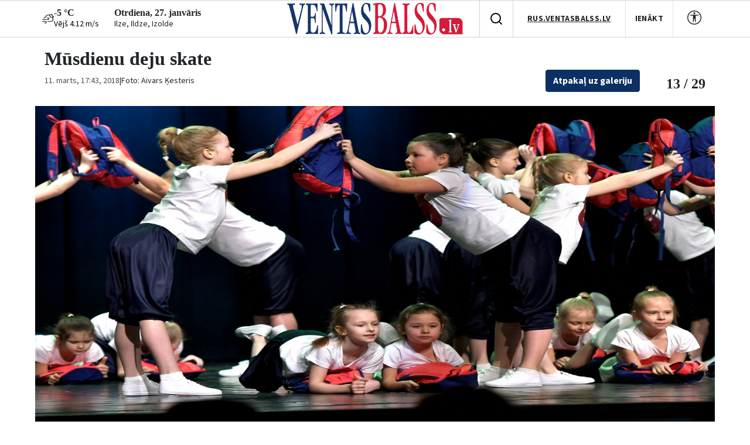

--- FILE ---
content_type: text/html; charset=UTF-8
request_url: https://www.ventasbalss.lv/foto/1220-musdienu-deju-skate/38587
body_size: 13645
content:

<!DOCTYPE html>
<html>
<head>
    <title>Mūsdienu deju skate | Foto 13 / 29</title>
    <meta name="facebook-domain-verification" content="qe74h2yx7xe6j7s823v1146fs0zt6e" />
    <link href="/favicon.ico?1765304884" type="image/x-icon" rel="icon"><link href="/favicon.ico?1765304884" type="image/x-icon" rel="shortcut icon">    <meta name="viewport" content="width=device-width, initial-scale=1, maximum-scale=1, user-scalable=no">
    <meta charset="utf-8">    
	<link rel="stylesheet" href="/fonts/font-awesome/css/font-awesome.min.css?1477392983">
	<link rel="stylesheet" href="/fonts/weather-icons/css/weather-icons.min.css?1765304884">
	<link rel="stylesheet" href="/js/jqueryui/themes/ui-lightness/jquery-ui.min.css?1474004875">
	<link rel="stylesheet" href="/js/fancybox/jquery.fancybox.css?1398892222">
	<link rel="stylesheet" href="/js/lightslider/css/lightslider.min.css?1765304884">
	<link rel="stylesheet" href="/css/bootstrap/bootstrap.min.css?1765304884">
	<link rel="stylesheet" href="/css/styles/main.css?1767956442">
	<link rel="stylesheet" href="/css/styles/main_page.css?1766000428">
	<link rel="stylesheet" href="/css/styles/news_page.css?1765304884">
	<link rel="stylesheet" href="/css/styles/article_page.css?1767108774">
	<link rel="stylesheet" href="/css/styles/blog_page.css?1765304884">
	<link rel="stylesheet" href="/css/styles/photo_page.css?1766000428">
	<link rel="stylesheet" href="/css/styles/forums_page.css?1765304884">
	<link rel="stylesheet" href="/css/styles/events_page.css?1766000428">
	<link rel="stylesheet" href="/css/styles/adv_page.css?1765304884">
	<link rel="stylesheet" href="/css/styles/contacts_page.css?1765304884">
	<link rel="stylesheet" href="/css/styles/weather_page.css?1765304884">
	<link rel="stylesheet" href="/css/styles/profile_page.css?1765304884">
	<link rel="stylesheet" href="/css/styles/video_page.css?1765304884">
	<link rel="stylesheet" href="/css/styles/advertisiments_page.css?1767956442">
	<link rel="stylesheet" href="/css/styles/e-magazine_page.css?1765309468">
	<link rel="stylesheet" href="/css/styles/pool_page.css?1766000428">
	<link rel="stylesheet" href="/css/styles/nameDays_page.css?1765304884">
	<link rel="stylesheet" href="/css/styles/paper_magazine_page.css?1765309468">
        
	<script src="/js/jquery/jquery.min.js?1695347026"></script>
	<script src="/js/jqueryui/jquery-ui.min.js?1474004875"></script>
	<script src="/js/jstorage/jstorage.min.js?1445282689"></script>
	<script src="/js/chartjs/dist/Chart.min.js?1603110131"></script>
	<script src="/js/bootstrap/bootstrap.bundle.min.js?1765304884"></script>
	<script src="/js/fancybox/jquery.fancybox.pack.js?1398892222"></script>
	<script src="/js/lightslider/js/lightslider.min.js?1765304884"></script>
	<script src="https://www.google.com/recaptcha/api.js?hl=lv"></script>
	<script src="/js/scripts.js?1767108774"></script>
        <link
    href="https://fonts.googleapis.com/css2?family=Source+Sans+3:wght@400;500;700&display=swap"
    rel="stylesheet"
    />
    	<meta name="twitter:title" content="Mūsdienu deju skate | Foto 13 / 29">
	<meta property="og:title" content="Mūsdienu deju skate | Foto 13 / 29">
	<meta property="og:description" content="Foto: Aivars Ķesteris">
	<meta name="twitter:description" content="Foto: Aivars Ķesteris">
	<meta property="og:image" content="https://www.ventasbalss.lv/upload/photo_galleries/1220/40e2c3ebd714e40d7b068ff47c3206de.jpg">
	<meta name="twitter:image" content="https://www.ventasbalss.lv/upload/photo_galleries/1220/40e2c3ebd714e40d7b068ff47c3206de.jpg">
    <script async src="https://www.googletagmanager.com/gtag/js?id=G-YDL08TVTL4"></script>
    <script>
        window.dataLayer = window.dataLayer || [];
        function gtag(){dataLayer.push(arguments);}
        gtag('js', new Date());
        gtag('config', 'G-YDL08TVTL4');
    </script>
</head>
<body>
<div>
    <header id="global-header"  class="bg-white position-relative">
        <div class="ad-banner-top mx-auto mb-1 d-md-block d-none"><ins data-revive-zoneid="47" data-revive-id="d82d54c04461d6af9fd483fc2a93956b"></ins>
                <script async src="//revive.ventasbalss.lv/delivery/asyncjs.php"></script></div>
    </header>
    	<div class="header-mobile d-flex d-lg-none align-items-center justify-content-between border-top px-3 py-2" id="header-mobile">
        <a href="/laika-prognoze-ventspili"><div class="current-weather"><div class="weather-icon"><i class="wi wi-owm-night-802"></i></div><div class="weather-info"><h6>-5 &deg;C</h6><p class="wind">Vējš 4.12 m/s</p></div></div></a>        <div id="today" class="d-flex flex-column">
          <h6 class="mb-0">Otrdiena, 27. janvāris</h6>
          <span class="nameday" title="Ilze, Ildze, Izolde"><a href="/varda-dienas">Ilze, Ildze, Izolde</a></span>
        </div>
      </div>
    <div class="header-actions d-flex d-md-block" id="header-actions">
      <div class="logo-container position-absolute"><a href="/"><img src="/img/logo.png?1765304884" class="logo" alt="Logo"></a></div>
      <div class="hamburger-mobile d-lg-none">
          <button id="hamburger-btn" class="d-lg-none d-flex align-items-center hamburger-mobile">
            <img id="hamburger-icon" src="/images/hamburger-btn.png" alt="Hamburger">
          </button>
      </div>
      <div class="d-none d-lg-flex justify-content-between align-items-center layout-wrapper">
        <div class="header-left-flex d-flex align-items-center">
        <a href="/laika-prognoze-ventspili"><div class="current-weather"><div class="weather-icon"><i class="wi wi-owm-night-802"></i></div><div class="weather-info"><h6>-5 &deg;C</h6><p class="wind">Vējš 4.12 m/s</p></div></div></a>          <div id="today" class="d-flex flex-column">
              <h6 class="mb-0">Otrdiena, 27. janvāris</h6>
              <span class="nameday" title="Ilze, Ildze, Izolde"><a href="/varda-dienas">Ilze, Ildze, Izolde</a></span>
          </div>
        </div>
        <div class="user-actions d-flex align-items-center position-relative">
          <div class="search-button d-flex align-items-center justify-content-center p-3" id="searchToggle" style="cursor:pointer;">
            <svg
              width="24"
              height="24"
              viewBox="0 0 24 24"
              fill="none"
              xmlns="http://www.w3.org/2000/svg"
            >
              <path
                d="M11 19C15.4183 19 19 15.4183 19 11C19 6.58172 15.4183 3 11 3C6.58172 3 3 6.58172 3 11C3 15.4183 6.58172 19 11 19Z"
                stroke="black"
                stroke-width="2"
                stroke-linecap="round"
                stroke-linejoin="round"
              />
              <path
                d="M21 21L16.65 16.65"
                stroke="black"
                stroke-width="2"
                stroke-linecap="round"
                stroke-linejoin="round"
              />
            </svg>
          </div>
          <div class="search-dropdown position-absolute bg-white shadow rounded-3 p-3 d-none" style="z-index: 9999;">
            <form action="/meklet" method="get" class="d-flex align-items-center gap-2">
              <input type="text" name="keywords" placeholder="Meklēt ziņās.." class="form-control">              <button class="btn btn-dark text-white fw-bold" type="submit">Meklēt</button>            </form>
          </div>

          <div class="language-selector d-flex align-items-center justify-content-center py-2 px-4">
            <a href="http://rus.ventasbalss.lv" target="_blank" rel="noopener noreferrer">RUS.VENTASBALSS.LV</a>          </div>
          <div class="sign-in">
            <button class="py-2 px-3">
              <a href="/autorizacija">IENĀKT</a>            </button>
          </div>
          <div class="contrast-mode d-flex py-3 px-4">
            <a href="javascript:;" onclick="toggleHighContrastMode(!document.body.classList.contains('high-contrast-mode'))">
              <svg width="24" height="24" viewBox="0 0 24 24" fill="none" xmlns="http://www.w3.org/2000/svg">
                <path d="M12 6.21429C12.8876 6.21429 13.6071 5.49474 13.6071 4.60714C13.6071 3.71954 12.8876 3 12 3C11.1124 3 10.3929 3.71954 10.3929 4.60714C10.3929 5.49474 11.1124 6.21429 12 6.21429Z" fill="#212529"/>
                <path d="M4.99848 8.41945L9.85714 8.89286V12.6429L9.37321 19.5215C9.34533 19.856 9.60929 20.1429 9.94493 20.1429C10.2082 20.1429 10.4376 19.9637 10.5015 19.7083L11.7401 13.6823C11.8078 13.4118 12.1922 13.4118 12.2599 13.6823L13.4985 19.7083C13.5624 19.9637 13.7918 20.1429 14.0551 20.1429C14.3907 20.1429 14.6547 19.856 14.6268 19.5215L14.1429 12.6429V8.89286L19.0015 8.41945C19.2863 8.38386 19.5 8.14178 19.5 7.85478C19.5 7.54049 19.2452 7.28571 18.9309 7.28571H5.06907C4.75478 7.28571 4.5 7.54049 4.5 7.85478C4.5 8.14178 4.71371 8.38386 4.99848 8.41945Z" fill="#212529"/>
                <path d="M12 0C5.37258 0 0 5.37258 0 12C0 18.6274 5.37258 24 12 24C18.6274 24 24 18.6274 24 12C24 5.37258 18.6274 0 12 0ZM1.5 12C1.5 6.20101 6.20101 1.5 12 1.5C17.799 1.5 22.5 6.20101 22.5 12C22.5 17.799 17.799 22.5 12 22.5C6.20101 22.5 1.5 17.799 1.5 12Z" fill="#212529"/>
              </svg>
            </a>
          </div>
        </div>
      </div>
    </div>
    
	<nav class="main-nav d-none d-lg-block">
		<div class="layout-wrapper d-none d-lg-flex justify-content-between align-items-center">
	 	<ul class="nav-list d-flex gap-3 h-100">
			<li class=" h-100"><a href="/zinas">ZIŅAS</a></li>
			<li class=" h-100"><a href="/forums">FORUMS</a></li>
			<li class=" h-100"><a href="/blogi">BLOGI</a></li>
			<li class=" h-100"><a href="/sludinajumi">SLUDINĀJUMI</a></li>
			<li class=" h-100"><a href="/pasakumi">AFIŠA</a></li>
			<li class=" h-100"><a href="/foto">FOTO</a></li>
			<li class=" h-100"><a href="/video">VIDEO</a></li>
		</ul>
		<div class="separator"></div>
		<ul class="secondary-nav d-flex justify-content-between align-items-center h-100">
			<li class=" h-100">
				<a href="/e-avize">E-AVĪZE</a>
			</li>
			<li class=" h-100">
				<a href="/kontakti">KONTAKTI</a>
			</li>
			<li class=" h-100">
				<a href="/reklama">REKLĀMA</a>
			</li>
			<li class=" h-100">
				<a href="/avize/abonesana">ABONĒ!</a>
			</li>
		</ul>

		</div>
 	</nav>

<div class="category-nav d-none d-lg-flex justify-content-center align-items-center">
	<ul class="d-flex justify-content-center align-items-center"><li><a href="/foto/notikumi">Notikumi</a></li><li><a href="/foto/sabiedriba">Sabiedrība</a></li><li><a href="/foto/kultura">Kultūra</a></li><li><a href="/foto/sports">Sports</a></li><li><a href="/foto/novada">Novadā</a></li><li><a href="/foto/daba">Daba</a></li><li><a href="/foto/baznica">Baznīca</a></li><li><a href="/foto/iesutitas-bildes">Iesūtītās bildes</a></li></ul>
</div>
<div id="mobile-menu-overlay">
	<div class="mobile-nav-search w-100 d-flex flex-column align-items-start gap-2" id="search-bar">
		<form action="/meklet" class="d-flex align-items-center justify-content-between gap-2 w-100" method="get">
			<input type="text" name="keywords" placeholder="Meklēt ziņās.." class="form-control">			<button type="submit" class="btn btn-dark text-white"><img src="/images/mobile-search.svg" alt="Search"></button>		</form>
	</div>
    <div class="mobile-main-nav d-flex flex-column align-items-start gap-2">
				<div class=" mobile-nav-item d-flex align-items-center gap-1 justify-content-between">
			<a href="/zinas">ZIŅAS</a>			<a href="/zinas">
				<img src="/images/mobile-header-arrow.svg" alt="Arrow" class="pt-1">
			</a>
		</div>
				<div class=" mobile-nav-item d-flex align-items-center gap-1 justify-content-between">
			<a href="/forums">FORUMS</a>			<a href="/forums">
				<img src="/images/mobile-header-arrow.svg" alt="Arrow" class="pt-1">
			</a>
		</div>
				<div class=" mobile-nav-item d-flex align-items-center gap-1 justify-content-between">
			<a href="/blogi">BLOGI</a>			<a href="/blogi">
				<img src="/images/mobile-header-arrow.svg" alt="Arrow" class="pt-1">
			</a>
		</div>
				<div class=" mobile-nav-item d-flex align-items-center gap-1 justify-content-between">
			<a href="/sludinajumi">SLUDINĀJUMI</a>			<a href="/sludinajumi">
				<img src="/images/mobile-header-arrow.svg" alt="Arrow" class="pt-1">
			</a>
		</div>
				<div class=" mobile-nav-item d-flex align-items-center gap-1 justify-content-between">
			<a href="/pasakumi">AFIŠA</a>			<a href="/pasakumi">
				<img src="/images/mobile-header-arrow.svg" alt="Arrow" class="pt-1">
			</a>
		</div>
				<div class=" mobile-nav-item d-flex align-items-center gap-1 justify-content-between">
			<a href="/foto">FOTO</a>			<a href="/foto">
				<img src="/images/mobile-header-arrow.svg" alt="Arrow" class="pt-1">
			</a>
		</div>
				<div class=" mobile-nav-item d-flex align-items-center gap-1 justify-content-between">
			<a href="/video">VIDEO</a>			<a href="/video">
				<img src="/images/mobile-header-arrow.svg" alt="Arrow" class="pt-1">
			</a>
		</div>
			</div>
	<div class="mobile-nav-2 w-100 d-flex flex-column align-items-start gap-2 mb-3">
		<div class="mobile-nav-item d-flex align-items-center gap-1 justify-content-between">
			<a href="/autorizacija">IENĀKT</a>			<a href="/autorizacija">
				<img src="/images/mobile-header-arrow.svg" alt="Arrow" class="pt-1">
			</a>
		</div>
		<div class=" mobile-nav-item d-flex align-items-center gap-1 justify-content-between">
			<a href="/e-avize">E-AVĪZE</a>
			<a href="/e-avize">
				<img src="/images/mobile-header-arrow.svg" alt="Arrow" class="pt-1">
			</a>
		</div>
		<div class=" mobile-nav-item d-flex align-items-center gap-1 justify-content-between">
			<a href="/kontakti">KONTAKTI</a>
			<a href="/kontakti">
				<img src="/images/mobile-header-arrow.svg" alt="Arrow" class="pt-1">
			</a>
		</div>
		<div class=" mobile-nav-item d-flex align-items-center gap-1 justify-content-between">
			<a href="/reklama">REKLĀMA</a>
			<a href="/reklama">
				<img src="/images/mobile-header-arrow.svg" alt="Arrow" class="pt-1">
			</a>
		</div>
		<div class=" mobile-nav-item d-flex align-items-center gap-1 justify-content-between">
			<a href="/avize/abonesana">ABONĒ!</a>
			<a href="/avize/abonesana">
				<img src="/images/mobile-header-arrow.svg" alt="Arrow" class="pt-1">
			</a>
		</div>
		<div class="mobile-nav-item d-flex align-items-center gap-1 justify-content-between">
			<a href="http://rus.ventasbalss.lv" target="_blank" rel="noopener noreferrer">RUS.VENTASBALSS.LV</a>			<img src="/images/mobile-header-arrow.svg" alt="Arrow" class="pt-1">
		</div>
	</div>
	<div class="mobile-social-icons-nav d-flex justify-content-between align-items-center w-100">
		<a href="https://www.facebook.com/ventasbalss.lv" class="social-icon">
			<svg xmlns="http://www.w3.org/2000/svg" width="16" height="16" viewBox="0 0 16 16" fill="none">
				<path d="M16 8.0486C16 3.60314 12.418 -0.000610352 7.99949 -0.000610352C3.58095 -0.000610352 -0.000976562 3.60314 -0.000976562 8.0486C-0.000976562 12.0662 2.92468 15.3962 6.74942 16V10.3753H4.71805V8.0486H6.74942V6.27526C6.74942 4.25792 7.94383 3.14361 9.77132 3.14361C10.6466 3.14361 11.5622 3.30082 11.5622 3.30082V5.28168H10.5534C9.55951 5.28168 9.24957 5.90215 9.24957 6.53869V8.0486H11.4684L11.1137 10.3753H9.24957V16C13.0743 15.3962 16 12.0662 16 8.0486Z" fill="#212529"/>
			</svg>
		</a>
		<a href="https://x.com/ventasbalss" class="social-icon">
			<svg xmlns="http://www.w3.org/2000/svg" width="16" height="16" viewBox="0 0 16 16" fill="none">
				<path d="M12.6009 0.75H15.0544L9.69434 6.89205L16 15.25H11.0627L7.19566 10.1809L2.77087 15.25H0.31595L6.04904 8.68038L0 0.75H5.06262L8.55811 5.38331L12.6009 0.75ZM11.7399 13.7777H13.0993L4.32392 2.14497H2.86506L11.7399 13.7777Z" fill="#212529"/>
			</svg>
		</a>
		<a href="https://www.youtube.com/vbportals" class="social-icon">
			<svg xmlns="http://www.w3.org/2000/svg" width="16" height="16" viewBox="0 0 16 16" fill="none">
				<path d="M8.05115 1.99869C8.05684 1.9987 8.06298 1.99871 8.06955 1.99873L8.14035 1.99895C8.96214 2.00197 13.1273 2.03216 14.2503 2.33407C14.9387 2.51871 15.4808 3.06287 15.6648 3.7536C15.7661 4.1331 15.8367 4.6375 15.8859 5.15625L15.8954 5.26016C15.9032 5.34686 15.9103 5.43375 15.9169 5.52032L15.9246 5.62402C15.9904 6.53813 15.998 7.39353 15.9989 7.58068L15.999 7.60593C15.999 7.608 15.999 7.61138 15.999 7.61138V7.62555C15.999 7.62555 15.999 7.62893 15.999 7.631L15.9989 7.65625C15.998 7.85047 15.9898 8.76436 15.9169 9.71667L15.9087 9.82067L15.9 9.92479C15.8505 10.4974 15.7762 11.0659 15.6648 11.4833C15.4808 12.1741 14.9387 12.7183 14.2503 12.9029C13.0898 13.215 8.68109 13.2368 8.06955 13.2383L8.02246 13.2384C8.0186 13.2384 8.0152 13.2384 8.01228 13.2384L7.99307 13.2384C7.99307 13.2384 7.98866 13.2384 7.98573 13.2384L7.92846 13.2383C7.61941 13.2376 6.34057 13.2316 5.0013 13.1856L4.83007 13.1795C4.8015 13.1785 4.77292 13.1774 4.74434 13.1763L4.57291 13.1695L4.40188 13.1623C3.29238 13.1136 2.23452 13.0337 1.74789 12.9029C1.05947 12.7183 0.517371 12.1741 0.333379 11.4833C0.221913 11.0659 0.147602 10.4974 0.0980616 9.92479L0.0893244 9.82067L0.0811165 9.71667C0.0109033 8.79899 0.000711116 7.91699 -0.000768403 7.68026L-0.000945201 7.64637C-0.000957608 7.64332 -0.000967947 7.64051 -0.000976562 7.63795V7.59898C-0.000967947 7.59642 -0.000957608 7.59361 -0.000945201 7.59056L-0.000768403 7.55668C0.000571538 7.34229 0.00905783 6.59866 0.0628044 5.77857L0.0697612 5.6757C0.0709608 5.6585 0.0721808 5.64127 0.0734215 5.62402L0.0811165 5.52032C0.0877404 5.43375 0.0948985 5.34686 0.102634 5.26016L0.112196 5.15625C0.16142 4.6375 0.232046 4.1331 0.333379 3.7536C0.517371 3.06287 1.05947 2.51871 1.74789 2.33407C2.23452 2.20324 3.29238 2.12344 4.40188 2.07476L4.57291 2.06751L4.74434 2.06074C4.77292 2.05965 4.8015 2.05858 4.83007 2.05753L5.0013 2.05144C6.25508 2.0084 7.45591 2.00043 7.85767 1.99895L7.92846 1.99873C7.93504 1.99871 7.94117 1.9987 7.94686 1.99869H8.05115ZM6.39905 5.20988V10.027L10.5558 7.6186L6.39905 5.20988Z" fill="#212529"/>
			</svg>
		</a>
		<a href="https://instagram.com/ventasbalss.lv" class="social-icon">
			<svg xmlns="http://www.w3.org/2000/svg" width="16" height="16" viewBox="0 0 16 16" fill="none">
				<path d="M8.00075 0C5.82806 0 5.55539 0.00950025 4.70205 0.048334C3.85037 0.0873344 3.26903 0.222169 2.76036 0.420004C2.23419 0.62434 1.78785 0.897676 1.34318 1.34251C0.898176 1.78719 0.62484 2.23352 0.419838 2.75953C0.221502 3.26837 0.0865008 3.84987 0.0481671 4.70122C0.01 5.55456 0 5.82739 0 8.00008C0 10.1728 0.00966692 10.4446 0.048334 11.298C0.0875011 12.1496 0.222336 12.731 0.420004 13.2396C0.624507 13.7658 0.897843 14.2121 1.34268 14.6568C1.78719 15.1018 2.23352 15.3758 2.75936 15.5802C3.26837 15.778 3.84987 15.9128 4.70138 15.9518C5.55472 15.9907 5.82723 16.0002 7.99975 16.0002C10.1726 16.0002 10.4444 15.9907 11.2978 15.9518C12.1495 15.9128 12.7315 15.778 13.2405 15.5802C13.7665 15.3758 14.2121 15.1018 14.6567 14.6568C15.1017 14.2121 15.375 13.7658 15.58 13.2398C15.7767 12.731 15.9117 12.1495 15.9517 11.2981C15.99 10.4448 16 10.1728 16 8.00008C16 5.82739 15.99 5.55472 15.9517 4.70138C15.9117 3.84971 15.7767 3.26837 15.58 2.7597C15.375 2.23352 15.1017 1.78719 14.6567 1.34251C14.2116 0.897509 13.7666 0.624173 13.24 0.420004C12.73 0.222169 12.1483 0.0873344 11.2966 0.048334C10.4433 0.00950025 10.1716 0 7.99825 0H8.00075ZM7.28308 1.44168C7.49608 1.44135 7.73375 1.44168 8.00075 1.44168C10.1368 1.44168 10.3899 1.44935 11.2335 1.48768C12.0135 1.52335 12.4368 1.65368 12.7188 1.76319C13.0921 1.90819 13.3583 2.08152 13.6381 2.36152C13.9181 2.64153 14.0915 2.9082 14.2368 3.28153C14.3463 3.5632 14.4768 3.98654 14.5123 4.76655C14.5507 5.60989 14.559 5.86323 14.559 7.99825C14.559 10.1333 14.5507 10.3866 14.5123 11.2299C14.4767 12.01 14.3463 12.4333 14.2368 12.715C14.0918 13.0883 13.9181 13.3541 13.6381 13.634C13.3581 13.914 13.0923 14.0873 12.7188 14.2323C12.4371 14.3423 12.0135 14.4723 11.2335 14.508C10.3901 14.5463 10.1368 14.5547 8.00075 14.5547C5.86456 14.5547 5.61139 14.5463 4.76805 14.508C3.98804 14.472 3.5647 14.3416 3.28253 14.2321C2.9092 14.0871 2.64253 13.9138 2.36252 13.6338C2.08252 13.3538 1.90919 13.0878 1.76385 12.7143C1.65435 12.4326 1.52385 12.0093 1.48835 11.2293C1.45002 10.3859 1.44235 10.1326 1.44235 7.99625C1.44235 5.85989 1.45002 5.60789 1.48835 4.76455C1.52402 3.98454 1.65435 3.5612 1.76385 3.2792C1.90885 2.90586 2.08252 2.63919 2.36252 2.35919C2.64253 2.07919 2.9092 1.90585 3.28253 1.76052C3.56454 1.65052 3.98804 1.52052 4.76805 1.48468C5.50606 1.45135 5.79206 1.44135 7.28308 1.43968V1.44168ZM12.2711 2.77003C11.7411 2.77003 11.3111 3.19953 11.3111 3.72971C11.3111 4.25971 11.7411 4.68972 12.2711 4.68972C12.8011 4.68972 13.2311 4.25971 13.2311 3.72971C13.2311 3.1997 12.8011 2.7697 12.2711 2.7697V2.77003ZM8.00075 3.89171C5.73189 3.89171 3.89237 5.73123 3.89237 8.00008C3.89237 10.2689 5.73189 12.1076 8.00075 12.1076C10.2696 12.1076 12.1085 10.2689 12.1085 8.00008C12.1085 5.73123 10.2694 3.89171 8.00058 3.89171H8.00075ZM8.00075 5.33339C9.47343 5.33339 10.6674 6.52723 10.6674 8.00008C10.6674 9.47276 9.47343 10.6668 8.00075 10.6668C6.5279 10.6668 5.33406 9.47276 5.33406 8.00008C5.33406 6.52723 6.5279 5.33339 8.00075 5.33339Z" fill="#212529"/>
			</svg>
		</a>
	</div>
</div>
              <div class="wrapp">
        <script type="text/javascript">
    window.addEventListener('popstate', function(e) {
        photoGallery.navigateImageTo(location.pathname, false);
    });

    $(function() {
        $('body').on('keydown', function(e) {
            if ((e.keyCode || e.which) == 37) {
                el = $('#photo-gallery-image .prev a');
                if (el.length) {
                    photoGallery.navigateImageTo(el.attr('href'));
                }
            };
            if ((e.keyCode || e.which) == 39) {
                el = $('#photo-gallery-image .next a');
                if (el.length) {
                    photoGallery.navigateImageTo(el.attr('href'));
                }
            };
        });
    });
</script>
<script>
    var style = document.createElement('style');
    style.innerHTML = `
        .main-nav,
        .category-nav,
        #global-header {
            display: none !important;
        }
    `;
    document.head.appendChild(style);
</script><section class="photo-gallery-images-view d-flex justify-content-between">
    <div class="meta-photo-collection d-flex flex-column align-items-start">
        <div class="section-title">
            <h2>Mūsdienu deju skate</h2>
        </div>
                <div class="d-flex justify-content-between w-100">
            <div class="photo-info-text d-flex align-items-center">
                <span class="date-nice">
                    11. marts, 17:43, 2018                </span>
                <span>|</span>
                <span class="photo-collection-author">
                    Foto: Aivars Ķesteris                </span>
            </div>
            <div class="d-none d-lg-block">
                <a href="/foto/1220-musdienu-deju-skate" class="btn btn-primary text-white fw-bold" style="margin-right: 112px;">
                    Atpakaļ uz galeriju                </a>
            </div>
        </div>
    </div>
    <h4 class="image-counter text-right">13 / 29</h4>
</section>
<div id="photo-gallery-image">
  <div id="photo-gallery-slider-wrapper" class="position-relative">
      <ul id="lightSlider">
                        <li data-image-id="38575"
                  data-href="/photo-gallery-images/view/1220/38575"
                  data-thumb="/upload/photo_galleries/1220/cf32457a1b9475e19ebe214c03eda240.jpg">
                  <div class="main-img position-relative">
                      <img
                          data-src="/upload/photo_galleries/1220/cf32457a1b9475e19ebe214c03eda240.jpg"
                          alt="Main"
                          class="lazy-img"
                      />
                  </div>
              </li>
                        <li data-image-id="38576"
                  data-href="/photo-gallery-images/view/1220/38576"
                  data-thumb="/upload/photo_galleries/1220/5a57898c450de57bfc8b6d5ccabc711d.jpg">
                  <div class="main-img position-relative">
                      <img
                          data-src="/upload/photo_galleries/1220/5a57898c450de57bfc8b6d5ccabc711d.jpg"
                          alt="Main"
                          class="lazy-img"
                      />
                  </div>
              </li>
                        <li data-image-id="38577"
                  data-href="/photo-gallery-images/view/1220/38577"
                  data-thumb="/upload/photo_galleries/1220/d2d9636a2912d30ec7bb23a894ed96fc.jpg">
                  <div class="main-img position-relative">
                      <img
                          data-src="/upload/photo_galleries/1220/d2d9636a2912d30ec7bb23a894ed96fc.jpg"
                          alt="Main"
                          class="lazy-img"
                      />
                  </div>
              </li>
                        <li data-image-id="38578"
                  data-href="/photo-gallery-images/view/1220/38578"
                  data-thumb="/upload/photo_galleries/1220/a06be31b716d701b33136e20308e4304.jpg">
                  <div class="main-img position-relative">
                      <img
                          data-src="/upload/photo_galleries/1220/a06be31b716d701b33136e20308e4304.jpg"
                          alt="Main"
                          class="lazy-img"
                      />
                  </div>
              </li>
                        <li data-image-id="38579"
                  data-href="/photo-gallery-images/view/1220/38579"
                  data-thumb="/upload/photo_galleries/1220/4e8aef11caeae889552ffe412d9c9f50.jpg">
                  <div class="main-img position-relative">
                      <img
                          data-src="/upload/photo_galleries/1220/4e8aef11caeae889552ffe412d9c9f50.jpg"
                          alt="Main"
                          class="lazy-img"
                      />
                  </div>
              </li>
                        <li data-image-id="38580"
                  data-href="/photo-gallery-images/view/1220/38580"
                  data-thumb="/upload/photo_galleries/1220/7c9e10dc19ce70e88197f491e6c67a57.jpg">
                  <div class="main-img position-relative">
                      <img
                          data-src="/upload/photo_galleries/1220/7c9e10dc19ce70e88197f491e6c67a57.jpg"
                          alt="Main"
                          class="lazy-img"
                      />
                  </div>
              </li>
                        <li data-image-id="38581"
                  data-href="/photo-gallery-images/view/1220/38581"
                  data-thumb="/upload/photo_galleries/1220/dd194357dc5c78e15aaac8a3cfa1632d.jpg">
                  <div class="main-img position-relative">
                      <img
                          data-src="/upload/photo_galleries/1220/dd194357dc5c78e15aaac8a3cfa1632d.jpg"
                          alt="Main"
                          class="lazy-img"
                      />
                  </div>
              </li>
                        <li data-image-id="38582"
                  data-href="/photo-gallery-images/view/1220/38582"
                  data-thumb="/upload/photo_galleries/1220/814a083120de1a50d97317e16d373849.jpg">
                  <div class="main-img position-relative">
                      <img
                          data-src="/upload/photo_galleries/1220/814a083120de1a50d97317e16d373849.jpg"
                          alt="Main"
                          class="lazy-img"
                      />
                  </div>
              </li>
                        <li data-image-id="38583"
                  data-href="/photo-gallery-images/view/1220/38583"
                  data-thumb="/upload/photo_galleries/1220/e4a20d26f6a005f65c6bd6e0be26fa8a.jpg">
                  <div class="main-img position-relative">
                      <img
                          data-src="/upload/photo_galleries/1220/e4a20d26f6a005f65c6bd6e0be26fa8a.jpg"
                          alt="Main"
                          class="lazy-img"
                      />
                  </div>
              </li>
                        <li data-image-id="38584"
                  data-href="/photo-gallery-images/view/1220/38584"
                  data-thumb="/upload/photo_galleries/1220/5d1b50389bb539d29047673a630cbcd1.jpg">
                  <div class="main-img position-relative">
                      <img
                          data-src="/upload/photo_galleries/1220/5d1b50389bb539d29047673a630cbcd1.jpg"
                          alt="Main"
                          class="lazy-img"
                      />
                  </div>
              </li>
                        <li data-image-id="38585"
                  data-href="/photo-gallery-images/view/1220/38585"
                  data-thumb="/upload/photo_galleries/1220/a8498a40faf628330ec51afac5c00725.jpg">
                  <div class="main-img position-relative">
                      <img
                          data-src="/upload/photo_galleries/1220/a8498a40faf628330ec51afac5c00725.jpg"
                          alt="Main"
                          class="lazy-img"
                      />
                  </div>
              </li>
                        <li data-image-id="38586"
                  data-href="/photo-gallery-images/view/1220/38586"
                  data-thumb="/upload/photo_galleries/1220/9545237a193ad88ad6336a6d57a637fd.jpg">
                  <div class="main-img position-relative">
                      <img
                          data-src="/upload/photo_galleries/1220/9545237a193ad88ad6336a6d57a637fd.jpg"
                          alt="Main"
                          class="lazy-img"
                      />
                  </div>
              </li>
                        <li data-image-id="38587"
                  data-href="/photo-gallery-images/view/1220/38587"
                  data-thumb="/upload/photo_galleries/1220/40e2c3ebd714e40d7b068ff47c3206de.jpg">
                  <div class="main-img position-relative">
                      <img
                          data-src="/upload/photo_galleries/1220/40e2c3ebd714e40d7b068ff47c3206de.jpg"
                          alt="Main"
                          class="lazy-img"
                      />
                  </div>
              </li>
                        <li data-image-id="38588"
                  data-href="/photo-gallery-images/view/1220/38588"
                  data-thumb="/upload/photo_galleries/1220/bf9cf494af31d46e2c8fdefd14d8f4c6.jpg">
                  <div class="main-img position-relative">
                      <img
                          data-src="/upload/photo_galleries/1220/bf9cf494af31d46e2c8fdefd14d8f4c6.jpg"
                          alt="Main"
                          class="lazy-img"
                      />
                  </div>
              </li>
                        <li data-image-id="38589"
                  data-href="/photo-gallery-images/view/1220/38589"
                  data-thumb="/upload/photo_galleries/1220/da718327d3d0731a6064c75db48c0e77.jpg">
                  <div class="main-img position-relative">
                      <img
                          data-src="/upload/photo_galleries/1220/da718327d3d0731a6064c75db48c0e77.jpg"
                          alt="Main"
                          class="lazy-img"
                      />
                  </div>
              </li>
                        <li data-image-id="38590"
                  data-href="/photo-gallery-images/view/1220/38590"
                  data-thumb="/upload/photo_galleries/1220/8e8032869afde5cb964aa3da109e7d2d.jpg">
                  <div class="main-img position-relative">
                      <img
                          data-src="/upload/photo_galleries/1220/8e8032869afde5cb964aa3da109e7d2d.jpg"
                          alt="Main"
                          class="lazy-img"
                      />
                  </div>
              </li>
                        <li data-image-id="38591"
                  data-href="/photo-gallery-images/view/1220/38591"
                  data-thumb="/upload/photo_galleries/1220/7bc8eb019bca56507d9708d6803e2313.jpg">
                  <div class="main-img position-relative">
                      <img
                          data-src="/upload/photo_galleries/1220/7bc8eb019bca56507d9708d6803e2313.jpg"
                          alt="Main"
                          class="lazy-img"
                      />
                  </div>
              </li>
                        <li data-image-id="38592"
                  data-href="/photo-gallery-images/view/1220/38592"
                  data-thumb="/upload/photo_galleries/1220/79fe67854e0525ab1d3eef03cc38b45a.jpg">
                  <div class="main-img position-relative">
                      <img
                          data-src="/upload/photo_galleries/1220/79fe67854e0525ab1d3eef03cc38b45a.jpg"
                          alt="Main"
                          class="lazy-img"
                      />
                  </div>
              </li>
                        <li data-image-id="38593"
                  data-href="/photo-gallery-images/view/1220/38593"
                  data-thumb="/upload/photo_galleries/1220/557d2775da1c67a549ce2acd6ca1261b.jpg">
                  <div class="main-img position-relative">
                      <img
                          data-src="/upload/photo_galleries/1220/557d2775da1c67a549ce2acd6ca1261b.jpg"
                          alt="Main"
                          class="lazy-img"
                      />
                  </div>
              </li>
                        <li data-image-id="38594"
                  data-href="/photo-gallery-images/view/1220/38594"
                  data-thumb="/upload/photo_galleries/1220/eb7855189d6ef5cec9d0c1c84a219606.jpg">
                  <div class="main-img position-relative">
                      <img
                          data-src="/upload/photo_galleries/1220/eb7855189d6ef5cec9d0c1c84a219606.jpg"
                          alt="Main"
                          class="lazy-img"
                      />
                  </div>
              </li>
                        <li data-image-id="38595"
                  data-href="/photo-gallery-images/view/1220/38595"
                  data-thumb="/upload/photo_galleries/1220/3da0c5dd269d74e9a7acf75aa8725a48.jpg">
                  <div class="main-img position-relative">
                      <img
                          data-src="/upload/photo_galleries/1220/3da0c5dd269d74e9a7acf75aa8725a48.jpg"
                          alt="Main"
                          class="lazy-img"
                      />
                  </div>
              </li>
                        <li data-image-id="38596"
                  data-href="/photo-gallery-images/view/1220/38596"
                  data-thumb="/upload/photo_galleries/1220/cbcb6e8f3c3f1652c1a37c18381eb79c.jpg">
                  <div class="main-img position-relative">
                      <img
                          data-src="/upload/photo_galleries/1220/cbcb6e8f3c3f1652c1a37c18381eb79c.jpg"
                          alt="Main"
                          class="lazy-img"
                      />
                  </div>
              </li>
                        <li data-image-id="38597"
                  data-href="/photo-gallery-images/view/1220/38597"
                  data-thumb="/upload/photo_galleries/1220/139044321f594011e77d52e467ed382f.jpg">
                  <div class="main-img position-relative">
                      <img
                          data-src="/upload/photo_galleries/1220/139044321f594011e77d52e467ed382f.jpg"
                          alt="Main"
                          class="lazy-img"
                      />
                  </div>
              </li>
                        <li data-image-id="38598"
                  data-href="/photo-gallery-images/view/1220/38598"
                  data-thumb="/upload/photo_galleries/1220/98e22aa6036ce9842eab9db0e2055eac.jpg">
                  <div class="main-img position-relative">
                      <img
                          data-src="/upload/photo_galleries/1220/98e22aa6036ce9842eab9db0e2055eac.jpg"
                          alt="Main"
                          class="lazy-img"
                      />
                  </div>
              </li>
                        <li data-image-id="38599"
                  data-href="/photo-gallery-images/view/1220/38599"
                  data-thumb="/upload/photo_galleries/1220/847470b44216d7bcfce8dd3591869ba8.jpg">
                  <div class="main-img position-relative">
                      <img
                          data-src="/upload/photo_galleries/1220/847470b44216d7bcfce8dd3591869ba8.jpg"
                          alt="Main"
                          class="lazy-img"
                      />
                  </div>
              </li>
                        <li data-image-id="38600"
                  data-href="/photo-gallery-images/view/1220/38600"
                  data-thumb="/upload/photo_galleries/1220/f8e52568be76b34c32c05fe59db6c4cd.jpg">
                  <div class="main-img position-relative">
                      <img
                          data-src="/upload/photo_galleries/1220/f8e52568be76b34c32c05fe59db6c4cd.jpg"
                          alt="Main"
                          class="lazy-img"
                      />
                  </div>
              </li>
                        <li data-image-id="38601"
                  data-href="/photo-gallery-images/view/1220/38601"
                  data-thumb="/upload/photo_galleries/1220/dd6cfb3d3272b4774648628bc813a479.jpg">
                  <div class="main-img position-relative">
                      <img
                          data-src="/upload/photo_galleries/1220/dd6cfb3d3272b4774648628bc813a479.jpg"
                          alt="Main"
                          class="lazy-img"
                      />
                  </div>
              </li>
                        <li data-image-id="38602"
                  data-href="/photo-gallery-images/view/1220/38602"
                  data-thumb="/upload/photo_galleries/1220/44b2eb9e74d9ebf4b89d2350513dda65.jpg">
                  <div class="main-img position-relative">
                      <img
                          data-src="/upload/photo_galleries/1220/44b2eb9e74d9ebf4b89d2350513dda65.jpg"
                          alt="Main"
                          class="lazy-img"
                      />
                  </div>
              </li>
                        <li data-image-id="38603"
                  data-href="/photo-gallery-images/view/1220/38603"
                  data-thumb="/upload/photo_galleries/1220/1e69b720fc532d73f010ed16572c6257.jpg">
                  <div class="main-img position-relative">
                      <img
                          data-src="/upload/photo_galleries/1220/1e69b720fc532d73f010ed16572c6257.jpg"
                          alt="Main"
                          class="lazy-img"
                      />
                  </div>
              </li>
                </ul>
      <div class="click-zone left"></div>
      <div class="click-zone right"></div>


      <!-- <div class="side-img left position-absolute">
                        <img src="" alt="Previous" />
                </div>

      <div class="side-img right position-absolute">
                        <img src="" alt="Next" />
                </div> -->
  </div>
</div>

<script>
$(document).ready(function() {
    const galleryBaseUrl = "/foto/1220-musdienu-deju-skate/REPLACE_ID";
    var galleryMap = {"38575":"cf32457a1b9475e19ebe214c03eda240.jpg","38576":"5a57898c450de57bfc8b6d5ccabc711d.jpg","38577":"d2d9636a2912d30ec7bb23a894ed96fc.jpg","38578":"a06be31b716d701b33136e20308e4304.jpg","38579":"4e8aef11caeae889552ffe412d9c9f50.jpg","38580":"7c9e10dc19ce70e88197f491e6c67a57.jpg","38581":"dd194357dc5c78e15aaac8a3cfa1632d.jpg","38582":"814a083120de1a50d97317e16d373849.jpg","38583":"e4a20d26f6a005f65c6bd6e0be26fa8a.jpg","38584":"5d1b50389bb539d29047673a630cbcd1.jpg","38585":"a8498a40faf628330ec51afac5c00725.jpg","38586":"9545237a193ad88ad6336a6d57a637fd.jpg","38587":"40e2c3ebd714e40d7b068ff47c3206de.jpg","38588":"bf9cf494af31d46e2c8fdefd14d8f4c6.jpg","38589":"da718327d3d0731a6064c75db48c0e77.jpg","38590":"8e8032869afde5cb964aa3da109e7d2d.jpg","38591":"7bc8eb019bca56507d9708d6803e2313.jpg","38592":"79fe67854e0525ab1d3eef03cc38b45a.jpg","38593":"557d2775da1c67a549ce2acd6ca1261b.jpg","38594":"eb7855189d6ef5cec9d0c1c84a219606.jpg","38595":"3da0c5dd269d74e9a7acf75aa8725a48.jpg","38596":"cbcb6e8f3c3f1652c1a37c18381eb79c.jpg","38597":"139044321f594011e77d52e467ed382f.jpg","38598":"98e22aa6036ce9842eab9db0e2055eac.jpg","38599":"847470b44216d7bcfce8dd3591869ba8.jpg","38600":"f8e52568be76b34c32c05fe59db6c4cd.jpg","38601":"dd6cfb3d3272b4774648628bc813a479.jpg","38602":"44b2eb9e74d9ebf4b89d2350513dda65.jpg","38603":"1e69b720fc532d73f010ed16572c6257.jpg"};
    var galleryKeys = [38575,38576,38577,38578,38579,38580,38581,38582,38583,38584,38585,38586,38587,38588,38589,38590,38591,38592,38593,38594,38595,38596,38597,38598,38599,38600,38601,38602,38603];
    var galleryId = 1220;

    var urlParts = window.location.pathname.split('/');
    var currentImageId = urlParts[urlParts.length - 1].toString();
    var slideIndex = galleryKeys.findIndex(id => id.toString() === currentImageId);
    if (slideIndex === -1) slideIndex = 0;

    function loadSlideImages(index) {
        var total = $('#lightSlider li').length;
        var targetIndexes = [
            index,
            (index - 1 + total) % total,
            (index + 1) % total
        ];
        targetIndexes.forEach(function(i) {
            var $slide = $('#lightSlider li').eq(i);
            $slide.find('img[data-src]').each(function() {
                var $img = $(this);
                $img.attr('src', $img.data('src')).removeAttr('data-src');
            });
        });
    }

    var slider = $("#lightSlider").lightSlider({
        gallery: true,
        item: 1,
        loop: true,
        slideMove: 1,
        enableTouch: true,
        controls: false,
        thumbItem: 9,
        responsive: [
            {
                breakpoint: 768,
                settings: {
                    thumbItem: 3
                }
            }
        ],
        adaptiveHeight: true,
        onSliderLoad: function(el) {
            el.goToSlide(slideIndex + 1);
            setTimeout(function() {
                loadSlideImages((slideIndex + galleryKeys.length) % galleryKeys.length);     // current
                loadSlideImages((slideIndex - 1 + galleryKeys.length) % galleryKeys.length); // previous
                loadSlideImages((slideIndex + 1) % galleryKeys.length);                      // next
            }, 50);

            el.find('li').removeClass('active');
            el.find('li').eq(slideIndex+1).addClass('active');
            loadSlideImages(slideIndex+1);
            //updateSidePreviews(slideIndex+1);
        },

        onBeforeSlide: function(el, nextSlide) {
            loadSlideImages(nextSlide);
            el.find('li').removeClass('active');
        },

        onAfterSlide: function(el) {
            var currentIndex = (el.getCurrentSlideCount() - 1) % galleryKeys.length;
            //updateSidePreviews(currentIndex);

            var $current = el.find('li.active');
            if ($current.length > 1) $current = $current.eq(0);
            var imageId = $current.data('image-id');
            $current.addClass('active');
            updateMeta(imageId);
        }
    });
    $('#lightSlider li img[data-src]').on('load', function() {
        slider.refresh();
    });

    $(document).on('click', '.click-zone.left', function() {
    slider.goToPrevSlide();
    });
    $(document).on('click', '.click-zone.right', function() {
        slider.goToNextSlide();
    });

    $(document).ready(function() {
        var $slides = $('#lightSlider li').not('.clone');

        $slides.first().find('img[data-src]').each(function() {
            var $img = $(this);
            $img.attr('src', $img.data('src')).removeAttr('data-src');
        });

        $slides.last().find('img[data-src]').each(function() {
            var $img = $(this);
            $img.attr('src', $img.data('src')).removeAttr('data-src');
        });
    });



    function updateMeta(imageId) {
        $.getJSON(`/photo-gallery-images/meta/${galleryId}/${imageId}`, function(data) {
            $('.rating-score').text(data.ratingScore);
            $('.rating-rates').text(data.ratingRates);
            $('.image-counter').text(data.counter);
            $('.comments-count').text(data.commentsCount);

            $('.rating-stars-flex i').each(function(index) {
                $(this).attr('class', index < Math.round(data.ratingScore) ? 'fa fa-star' : 'fa fa-star-o');
                $(this).attr('data-rating-image-id', data.id);
            });
            $('.flex-events-comments > div:first').html(data.commentsHtml);
            $('.rating-results-left')
                .removeAttr('data-rated-image')
                .attr('data-rated-image', data.userHasRated ? data.id : '');

        });

        history.pushState({}, '', galleryBaseUrl.replace('REPLACE_ID', imageId));
    }


    // function updateSidePreviews(currentIndex) {
    //     var total = galleryKeys.length;
    //     if (total === 0) return;

    //     var prevIndex = (currentIndex - 1 + total) % total;
    //     var nextIndex = (currentIndex + 1) % total;

    //     var prevKey = galleryKeys[prevIndex];
    //     var nextKey = galleryKeys[nextIndex];

    //     var prevFile = galleryMap[prevKey];
    //     var nextFile = galleryMap[nextKey];

    //     var $left = $('#photo-gallery-slider-wrapper .side-img.left');
    //     var $right = $('#photo-gallery-slider-wrapper .side-img.right');

    //     function fadeInImage($container, src, altText) {
    //         $container.removeClass('active fade-in');
    //         const $img = $('<img>', { src, alt: altText, style: 'opacity:0;' });

    //         $img.on('load', function() {
    //             $container.html($img);
    //             setTimeout(() => {
    //                 $container.addClass('active fade-in');
    //                 $img.css('opacity', 1);
    //             }, 50);
    //         });
    //     }

    //     if (prevFile) {
    //         fadeInImage($left, `/upload/photo_galleries/${galleryId}/378x600_${prevFile}`, 'Previous');
    //     } else {
    //         $left.removeClass('active fade-in');
    //     }

    //     if (nextFile) {
    //         fadeInImage($right, `/upload/photo_galleries/${galleryId}/378x600_${nextFile}`, 'Next');
    //     } else {
    //         $right.removeClass('active fade-in');
    //     }
    // }

    // $(document).on('click', '.side-img.left', function() {
    //     slider.goToPrevSlide();
    // });
    // $(document).on('click', '.side-img.right', function() {
    //     slider.goToNextSlide();
    // });
});

$(document).ready(function() {
    var offset = 200;

    if (window.location.hash === '#comments') {
        setTimeout(function() {
            var $target = $('#comments');
            if ($target.length) {
                $('html, body').animate({
                    scrollTop: $target.offset().top - offset
                }, 300);
            }
        }, 1000);
    }
});
</script>


<div class="photo-gallery-images-wrapper">
    <div class="rating-wrapper d-flex justify-content-end">
        <div class="rating-results d-flex align-items-center">
            <div class="rating-results-left rating-rateable">
                <ul class="rating-stars-flex d-flex align-items-center">
                    <li><i class="fa fa-star-o" data-rating-score="1" data-rating-image-id="38587"></i></li><li><i class="fa fa-star-o" data-rating-score="2" data-rating-image-id="38587"></i></li><li><i class="fa fa-star-o" data-rating-score="3" data-rating-image-id="38587"></i></li><li><i class="fa fa-star-o" data-rating-score="4" data-rating-image-id="38587"></i></li><li><i class="fa fa-star-o" data-rating-score="5" data-rating-image-id="38587"></i></li>                </ul>
            </div>
            <div class="rating-results-right">
                <span class="rating-score" data-rating-score="0">0</span> /
                <span class="rating-rates">0</span>x
            </div>
        </div>
    </div>
    <div class="ad-big d-none d-md-block">
        <ins data-revive-zoneid="21" data-revive-id="d82d54c04461d6af9fd483fc2a93956b"></ins>
                <script async src="//revive.ventasbalss.lv/delivery/asyncjs.php"></script>    </div>
    <div class="ad-kvadrata mb-4 d-md-none">
        <ins data-revive-zoneid="24" data-revive-id="d82d54c04461d6af9fd483fc2a93956b"></ins>
                <script async src="//revive.ventasbalss.lv/delivery/asyncjs.php"></script>    </div>
    <div class="flex-events-comments d-flex justify-content-start">
        <div class="w-100">
            <div class="comments d-flex flex-column align-items-center justify-content-center" id="comments">
    <div class="comments-2 d-flex align-items-center justify-content-between" style="border: none;">
        <h5>
            Komentāri (0)
        </h5>
                <div class="button-4-wrapper">
            <button class="button-4 d-flex align-items-center justify-content-center" id="show-comment-form">
                <div class="text-wrapper">
                    <div class="text-25">Pievieno komentāru</div>
                </div>
            </button>
        </div>
            </div>
</div>
<div id="comment-form-container" class="w-100"
     style="display:none;">
    
<section class="add-comment d-flex flex-column align-items-start justify-content-start mb-3" id="add-comment">
<div id="unauthorised" class="guest-comment-wrapper w-100">
        
            <strong>Komentēt kā:</strong>

        <div class="guest-choice-buttons d-flex gap-2 mt-2">
            <button id="guest-btn" class="btn btn-secondary fw-bold text-white">Viesis</button>
            <button id="login-btn" class="btn btn-primary fw-bold text-white">Pierakstīties</button>
        </div>
    
    <div id="guest-form" class="mt-3" style="display: none;">
        <div class="form clear">
            <div class="author mb-2">
                
                <span class="reply-to-container" style="display:none;">
                    <i class="fa fa-angle-double-right" aria-hidden="true"></i> <span class="reply-to-author"></span>
                </span>
            </div>

        </div>
        <form method="post" accept-charset="utf-8" novalidate="novalidate" class="w-100 d-flex flex-column" action="#add-comment"><input type="hidden" name="parent_id" id="parent-id"><div class="input text"><label for="name">Jūsu vārds</label><input type="text" name="name" placeholder="Komentāra autors" class="mb-3 d-flex flex-column w-100" id="name" value="" maxlength="50"></div><div class="input textarea required"><textarea name="comment" placeholder="Komentārs.." class="comment-textarea char-counter-trigger" required="required" data-validity-message="Lauks obligāti jāaizpilda" oninvalid="this.setCustomValidity(&#039;&#039;); if (!this.value) this.setCustomValidity(this.dataset.validityMessage)" oninput="this.setCustomValidity(&#039;&#039;)" id="comment" aria-label="Komentārs.." rows="5" maxlength="1000"></textarea></div><div class="char-counter d-flex justify-content-end text-right"><span data-maxlength="1000">0/1000</span></div><div class="submit"><input type="submit" class="comment-submit-button d-flex align-items-center justify-content-center" value="Pievienot"></div></form>    </div>
</div>

<script>
document.getElementById('guest-btn').addEventListener('click', function() {
    document.getElementById('guest-form').style.display = 'block';
});
document.getElementById('login-btn').addEventListener('click', function() {
    window.location.href = '/autorizacija?redirect=' + encodeURIComponent(window.location.pathname + window.location.hash);
});
$(document).ready(function() {
    var $guestForm = $('#guest-form form');
    var $commentField = $guestForm.find('textarea[name="comment"]');

    if ($('#guest-comment-error').length === 0) {
        $commentField.after('<div id="guest-comment-error" class="error-message mt-4" style="display: none;">Lauks obligāti jāaizpilda</div>');
    }

    var $errorMsg = $('#guest-comment-error');
    $guestForm.on('submit', function(e) {
        var commentVal = $.trim($commentField.val());

        if (commentVal === '') {
            e.preventDefault();
            $errorMsg.show();
            $('html, body').animate({
                scrollTop: $commentField.offset().top - 100
            }, 400);
        } else {
            $errorMsg.hide();
        }
    });
});
</script>
</section>
</div>

<script>
    window.commentIds = [];
    document.addEventListener("DOMContentLoaded", function () {

        if (!window.commentIds || window.commentIds.length === 0) {
            return;
        }

        fetch('/comments/votes.json?ids[]=' + window.commentIds.join('&ids[]='))
            .then(res => res.json())
            .then(votes => {
                for (const [commentId, vote] of Object.entries(votes)) {
                    const comment = document.querySelector(`#comment-${commentId}`);
                    if (!comment) continue;

                    const likeBtn = comment.querySelector('.like-btn');
                    const dislikeBtn = comment.querySelector('.dislike-btn');

                    if (vote === 'like') {
                        likeBtn.classList.add('active');
                        dislikeBtn.classList.remove('active');
                    }
                    if (vote === 'dislike') {
                        dislikeBtn.classList.add('active');
                        likeBtn.classList.remove('active');
                    }
                }
            });
    });

</script>
        </div>
        <aside class="sidebar">
            
<div class="d-flex align-items-center gap-1 mb-3">
    <h6><a href="/video">Video</a></h6>
    <svg
    width="24"
    height="24"
    viewBox="0 0 24 24"
    fill="none"
    xmlns="http://www.w3.org/2000/svg"
    >
    <path
        d="M9 18L15 12L9 6"
        stroke="black"
        stroke-width="2"
        stroke-linecap="round"
        stroke-linejoin="round"
    />
    </svg>
</div>
<div class="video-sidebar-card d-flex flex-column align-items-start gap-3" style="margin-bottom: 64px">
    <h6><a href="/video/preses-konferences/3829">Jānis Vītoliņš par Ventspils skolu optimizāciju</a></h6>
    <div class="video-sidebar-thumbnail position-relative">
        <a href="/video/preses-konferences/3829"><img src="/upload/videos/3829/medium_2_fca34299f442f5bfbdfccd4bad1f4ebf.jpg?1765458942" alt="Video thumbnail"></a>        <img src="/images/play_sidebar.png" alt="Play" class="play-sidebar position-absolute start-0">
    </div>
    <div class="video-sidebar-meta d-flex align-items-center gap-2">
        <span class="time">
            11.12.2025        </span>
        <span class="separator">|</span>
        <span class="type">Video</span>
    </div>
</div>            <div class="sidebar-random-wrapper">
                
<!-- Events Section -->
<section class="events-section d-flex flex-column">
    <div class="section-header">
        <h6> <a href="/pasakumi" class="d-flex justify-content-between align-items-center">Pasākumu afiša <img src="/images/see-more-img.svg" alt="more"></a></h6>
    </div>

    <div class="events-list">
                <a href="/pasakumi#17279">
        <div class="event-item d-flex flex-column">
            <h6>Latviešu valodas praktiskā nodarbība pieaugušajiem "Valodas kafejnīca” latviešu valodas saziņas prasmju uzlabošanai</h6>
            <div class="event-meta d-flex align-items-center">
                <span class="time">27.01.26</span>
                <span class="separator1">|</span>
                <span class="type">Citi pasākumi</span>
                <span class="separator1">|</span>
                <span class="time">
                    10:30                </span>
            </div>
        </div>
        </a>
                <a href="/pasakumi#17274">
        <div class="event-item d-flex flex-column">
            <h6>Spāņu valodas nodarbības</h6>
            <div class="event-meta d-flex align-items-center">
                <span class="time">27.01.26</span>
                <span class="separator1">|</span>
                <span class="type">Izklaide</span>
                <span class="separator1">|</span>
                <span class="time">
                    18:00                </span>
            </div>
        </div>
        </a>
                <a href="/pasakumi#17280">
        <div class="event-item d-flex flex-column">
            <h6>Optibet Latvijas- Igaunijas Basketbola Līgas spēle BK “Ventspils” – Transcom Pärnu (Igaunija)</h6>
            <div class="event-meta d-flex align-items-center">
                <span class="time">27.01.26</span>
                <span class="separator1">|</span>
                <span class="type">Sports</span>
                <span class="separator1">|</span>
                <span class="time">
                    18:30                </span>
            </div>
        </div>
        </a>
                <a href="/pasakumi#17281">
        <div class="event-item d-flex flex-column">
            <h6>"Bēbīšu bums". Ritma rotaļas mazuļiem no 5 mēnešu vecuma līdz pusotram gadam divas reizes mēnesī</h6>
            <div class="event-meta d-flex align-items-center">
                <span class="time">28.01.26</span>
                <span class="separator1">|</span>
                <span class="type">Bērniem</span>
                <span class="separator1">|</span>
                <span class="time">
                    09:30                </span>
            </div>
        </div>
        </a>
                <a href="/pasakumi#17282">
        <div class="event-item d-flex flex-column">
            <h6>UNESCO LNK "Stāstu bibliotēkas" Stāstu laika pasākums "Pārventas atmiņu stāsti: barikāžu laiks"</h6>
            <div class="event-meta d-flex align-items-center">
                <span class="time">28.01.26</span>
                <span class="separator1">|</span>
                <span class="type">Izklaide</span>
                <span class="separator1">|</span>
                <span class="time">
                    14:00                </span>
            </div>
        </div>
        </a>
            </div>
</section>            </div>
        </aside>
    </div>

</div>
      </div>
    
    <nav class="mobile-bottom-nav d-lg-none">
        <ul class="mobile-bottom-nav_items">

            <li class="mobile-bottom-nav_item d-flex justify-content-center align-items-center">
                <a href="/" class="mobile-bottom-nav_link">
                    <img src="/images/VB.svg" alt="Home" class="mobile-bottom-nav_icon">
                </a>
            </li>

            <li class="mobile-bottom-nav_item d-flex justify-content-center align-items-center">
                <a href="/sludinajumi" class="mobile-bottom-nav_link">
                    <img src="/images/megaphone.svg" alt="Ads" class="mobile-bottom-nav_icon">
                </a>
            </li>

            <li class="mobile-bottom-nav_item d-flex justify-content-center align-items-center">
                <a href="/forums" class="mobile-bottom-nav_link">
                    <img src="/images/chat-square-text.svg" alt="Forum" class="mobile-bottom-nav_icon">
                </a>
            </li>

            <li class="mobile-bottom-nav_item d-flex justify-content-center align-items-center">
                <a href="/pasakumi" class="mobile-bottom-nav_link">
                    <img src="/images/calendar3.svg" alt="Calendar" class="mobile-bottom-nav_icon" style="height:24px; width:24px;">
                </a>
            </li>

        </ul>
    </nav>


    <footer class="footer">
        <div class="footer-content">
            <div class="footer-links">
                <a href="/kontakti">Kontakti</a>                <a href="/reklama">Reklāma</a>                <a href="/lietosanas-noteikumi">Lietošanas noteikumi</a>                <a href="/distances-ligums">Distances līgums</a>                <a href="/datu-aizsardzibas-regula">Datu aizsardzības regula</a>                <a href="/etikas-kodekss">Ētikas kodekss</a>                <a href="/privatuma-politika">Privātuma politika</a>            </div>
            <div class="footer-flex-right">
              <div class="copyright">&copy; Ventas Balss 2026</div>
              <div class="social-links">
                <a href="https://www.facebook.com/ventasbalss.lv" class="social-icon">
                  <svg xmlns="http://www.w3.org/2000/svg" width="16" height="16" viewBox="0 0 16 16" fill="none">
                    <path d="M16 8.04872C16 3.60326 12.418 -0.000488281 7.99949 -0.000488281C3.58095 -0.000488281 -0.000976562 3.60326 -0.000976562 8.04872C-0.000976562 12.0663 2.92468 15.3963 6.74942 16.0001V10.3754H4.71805V8.04872H6.74942V6.27538C6.74942 4.25805 7.94383 3.14373 9.77132 3.14373C10.6466 3.14373 11.5622 3.30094 11.5622 3.30094V5.2818H10.5534C9.55951 5.2818 9.24957 5.90227 9.24957 6.53882V8.04872H11.4684L11.1137 10.3754H9.24957V16.0001C13.0743 15.3963 16 12.0663 16 8.04872Z" fill="white"/>
                  </svg>
                </a>
                <a href="https://x.com/ventasbalss" class="social-icon">
                  <svg xmlns="http://www.w3.org/2000/svg" width="16" height="16" viewBox="0 0 16 16" fill="none">
                    <path d="M12.6009 0.75H15.0544L9.69434 6.89205L16 15.25H11.0627L7.19566 10.1809L2.77087 15.25H0.31595L6.04904 8.68038L0 0.75H5.06262L8.55811 5.38331L12.6009 0.75ZM11.7399 13.7777H13.0993L4.32392 2.14497H2.86506L11.7399 13.7777Z" fill="white"/>
                  </svg>
                </a>
                <a href="https://www.youtube.com/vbportals" class="social-icon">
                  <svg xmlns="http://www.w3.org/2000/svg" width="16" height="16" viewBox="0 0 16 16" fill="none">
                    <path d="M8.05115 1.99854C8.05684 1.99855 8.06298 1.99856 8.06955 1.99858L8.14035 1.9988C8.96214 2.00182 13.1273 2.03201 14.2503 2.33392C14.9387 2.51856 15.4808 3.06272 15.6648 3.75345C15.7661 4.13295 15.8367 4.63735 15.8859 5.1561L15.8954 5.26001C15.9032 5.3467 15.9103 5.4336 15.9169 5.52017L15.9246 5.62387C15.9904 6.53798 15.998 7.39338 15.9989 7.58053L15.999 7.60578C15.999 7.60785 15.999 7.61123 15.999 7.61123V7.6254C15.999 7.6254 15.999 7.62878 15.999 7.63085L15.9989 7.65609C15.998 7.85032 15.9898 8.76421 15.9169 9.71651L15.9087 9.82052L15.9 9.92464C15.8505 10.4972 15.7762 11.0658 15.6648 11.4832C15.4808 12.1739 14.9387 12.7182 14.2503 12.9027C13.0898 13.2148 8.68109 13.2366 8.06955 13.2382L8.02246 13.2383C8.0186 13.2383 8.0152 13.2383 8.01228 13.2383L7.99307 13.2383C7.99307 13.2383 7.98866 13.2383 7.98573 13.2383L7.92846 13.2382C7.61941 13.2374 6.34057 13.2314 5.0013 13.1855L4.83007 13.1794C4.8015 13.1783 4.77292 13.1772 4.74434 13.1761L4.57291 13.1694L4.40188 13.1621C3.29238 13.1134 2.23452 13.0336 1.74789 12.9027C1.05947 12.7182 0.517371 12.1739 0.333379 11.4832C0.221913 11.0658 0.147602 10.4972 0.0980616 9.92464L0.0893244 9.82052L0.0811165 9.71651C0.0109033 8.79884 0.000711116 7.91683 -0.000768403 7.6801L-0.000945201 7.64622C-0.000957608 7.64317 -0.000967947 7.64036 -0.000976562 7.63779V7.59883C-0.000967947 7.59627 -0.000957608 7.59346 -0.000945201 7.59041L-0.000768403 7.55652C0.000571538 7.34214 0.00905783 6.5985 0.0628044 5.77842L0.0697612 5.67554C0.0709608 5.65834 0.0721808 5.64112 0.0734215 5.62387L0.0811165 5.52017C0.0877404 5.4336 0.0948985 5.3467 0.102634 5.26001L0.112196 5.1561C0.16142 4.63735 0.232046 4.13295 0.333379 3.75345C0.517371 3.06272 1.05947 2.51856 1.74789 2.33392C2.23452 2.20309 3.29238 2.12329 4.40188 2.0746L4.57291 2.06736L4.74434 2.06059C4.77292 2.0595 4.8015 2.05843 4.83007 2.05737L5.0013 2.05128C6.25508 2.00824 7.45591 2.00027 7.85767 1.9988L7.92846 1.99858C7.93504 1.99856 7.94117 1.99855 7.94686 1.99854H8.05115ZM6.39905 5.20973V10.0269L10.5558 7.61844L6.39905 5.20973Z" fill="white"/>
                  </svg>
                </a>
                <a href="https://instagram.com/ventasbalss.lv" class="social-icon">
                  <svg xmlns="http://www.w3.org/2000/svg" width="16" height="16" viewBox="0 0 16 16" fill="none">
                    <path d="M8.00075 0C5.82806 0 5.55539 0.00950025 4.70205 0.048334C3.85037 0.0873344 3.26903 0.222169 2.76036 0.420004C2.23419 0.62434 1.78785 0.897676 1.34318 1.34251C0.898176 1.78719 0.62484 2.23352 0.419838 2.75953C0.221502 3.26837 0.0865008 3.84987 0.0481671 4.70122C0.01 5.55456 0 5.82739 0 8.00008C0 10.1728 0.00966692 10.4446 0.048334 11.298C0.0875011 12.1496 0.222336 12.731 0.420004 13.2396C0.624507 13.7658 0.897843 14.2121 1.34268 14.6568C1.78719 15.1018 2.23352 15.3758 2.75936 15.5802C3.26837 15.778 3.84987 15.9128 4.70138 15.9518C5.55472 15.9907 5.82723 16.0002 7.99975 16.0002C10.1726 16.0002 10.4444 15.9907 11.2978 15.9518C12.1495 15.9128 12.7315 15.778 13.2405 15.5802C13.7665 15.3758 14.2121 15.1018 14.6567 14.6568C15.1017 14.2121 15.375 13.7658 15.58 13.2398C15.7767 12.731 15.9117 12.1495 15.9517 11.2981C15.99 10.4448 16 10.1728 16 8.00008C16 5.82739 15.99 5.55472 15.9517 4.70138C15.9117 3.84971 15.7767 3.26837 15.58 2.7597C15.375 2.23352 15.1017 1.78719 14.6567 1.34251C14.2116 0.897509 13.7666 0.624173 13.24 0.420004C12.73 0.222169 12.1483 0.0873344 11.2966 0.048334C10.4433 0.00950025 10.1716 0 7.99825 0H8.00075ZM7.28308 1.44168C7.49608 1.44135 7.73375 1.44168 8.00075 1.44168C10.1368 1.44168 10.3899 1.44935 11.2335 1.48768C12.0135 1.52335 12.4368 1.65368 12.7188 1.76319C13.0921 1.90819 13.3583 2.08152 13.6381 2.36152C13.9181 2.64153 14.0915 2.9082 14.2368 3.28153C14.3463 3.5632 14.4768 3.98654 14.5123 4.76655C14.5507 5.60989 14.559 5.86323 14.559 7.99825C14.559 10.1333 14.5507 10.3866 14.5123 11.2299C14.4767 12.01 14.3463 12.4333 14.2368 12.715C14.0918 13.0883 13.9181 13.3541 13.6381 13.634C13.3581 13.914 13.0923 14.0873 12.7188 14.2323C12.4371 14.3423 12.0135 14.4723 11.2335 14.508C10.3901 14.5463 10.1368 14.5547 8.00075 14.5547C5.86456 14.5547 5.61139 14.5463 4.76805 14.508C3.98804 14.472 3.5647 14.3416 3.28253 14.2321C2.9092 14.0871 2.64253 13.9138 2.36252 13.6338C2.08252 13.3538 1.90919 13.0878 1.76385 12.7143C1.65435 12.4326 1.52385 12.0093 1.48835 11.2293C1.45002 10.3859 1.44235 10.1326 1.44235 7.99625C1.44235 5.85989 1.45002 5.60789 1.48835 4.76455C1.52402 3.98454 1.65435 3.5612 1.76385 3.2792C1.90885 2.90586 2.08252 2.63919 2.36252 2.35919C2.64253 2.07919 2.9092 1.90585 3.28253 1.76052C3.56454 1.65052 3.98804 1.52052 4.76805 1.48468C5.50606 1.45135 5.79206 1.44135 7.28308 1.43968V1.44168ZM12.2711 2.77003C11.7411 2.77003 11.3111 3.19953 11.3111 3.72971C11.3111 4.25971 11.7411 4.68972 12.2711 4.68972C12.8011 4.68972 13.2311 4.25971 13.2311 3.72971C13.2311 3.1997 12.8011 2.7697 12.2711 2.7697V2.77003ZM8.00075 3.89171C5.73189 3.89171 3.89237 5.73123 3.89237 8.00008C3.89237 10.2689 5.73189 12.1076 8.00075 12.1076C10.2696 12.1076 12.1085 10.2689 12.1085 8.00008C12.1085 5.73123 10.2694 3.89171 8.00058 3.89171H8.00075ZM8.00075 5.33339C9.47343 5.33339 10.6674 6.52723 10.6674 8.00008C10.6674 9.47276 9.47343 10.6668 8.00075 10.6668C6.5279 10.6668 5.33406 9.47276 5.33406 8.00008C5.33406 6.52723 6.5279 5.33339 8.00075 5.33339Z" fill="white"/>
                  </svg>
                </a>
              </div>
            </div>
        </div>
    </footer>
</div>
<script defer src="https://static.cloudflareinsights.com/beacon.min.js/vcd15cbe7772f49c399c6a5babf22c1241717689176015" integrity="sha512-ZpsOmlRQV6y907TI0dKBHq9Md29nnaEIPlkf84rnaERnq6zvWvPUqr2ft8M1aS28oN72PdrCzSjY4U6VaAw1EQ==" data-cf-beacon='{"version":"2024.11.0","token":"8eb9fb6723634a89af9ea4663e28e6a7","r":1,"server_timing":{"name":{"cfCacheStatus":true,"cfEdge":true,"cfExtPri":true,"cfL4":true,"cfOrigin":true,"cfSpeedBrain":true},"location_startswith":null}}' crossorigin="anonymous"></script>
</body>
</html>


--- FILE ---
content_type: text/css
request_url: https://www.ventasbalss.lv/css/styles/adv_page.css?1765304884
body_size: 762
content:
.adv-top {
    width: 100%;
    max-width: 1440px;
    margin: 0 auto;
}

.adv-main-img {
    width: 100%;
    height: 391px;
}

.adv-top-content {
    bottom: 140px;
    width: 100%;
    padding: 0px 72px;
    gap: 32px;
    align-items: center;
}

.adv-top-right {
    gap: 8px;
    min-width: fit-content;
}

.adv-top-contact, .adv-top-tel, .adv-top-email {
    gap: 8px;
    width: 100%;
}

.adv-top-right span {
    color: #000;
    font-size: 20px;
    font-weight: 700;
    line-height: 120%;
    min-width: fit-content;
}

.adv-top-right p {
    color: #000;
    font-size: 18px;
    font-weight: 500;
    line-height: 150%;
}

.adv-prices {
    padding-bottom: 96px;
    padding-top: 48px;
    background: #fff;
    max-width: 1440px;
    margin: 0 auto;
}

.adv-prices-title {
    color: #000;
    font-size: 18px;
    font-weight: 500;
    line-height: 150%;
    margin-bottom: 32px;
    padding: 0px 72px;
}

.adv-prices-flex {
    gap: 24px;
    padding: 0px 72px;
}

.adv-price-card {
    width: 306px;
    height: 394px;
    padding: 32px 12px 16px 12px;
    border-radius: 8px;
    border: 1px solid #CED4DA;
    background: #F8F9FA;
}

.adv-price-card p {
    color: #000;
    font-size: 16px;
    font-weight: 400;
    line-height: 150%; 
}

.adv-card-el-1 , .adv-card-el-2 {
    padding-left: 16px;
}

.adv-card-el-2 {
    padding-bottom: 11px;
}

.adv-card-el-3 , .adv-card-el-4 {
    gap: 8px;
    padding-bottom: 13px;
    padding-top: 11px;
    padding-left: 16px;
    padding-right: 16px;
    border-bottom: 1px solid #CED4DA;
}

.adv-card-el-5 {
    padding: 12px 16px 0px 16px;
    gap: 8px;
    border-bottom: 1px solid #CED4DA;
}

.adv-card-el-5 img {
    padding-top: 4px;
    width: 16px !important;
    min-height: 72px;
}

.adv-card-el-5 p {
    font-style: italic;
}

#adv-pricing .order-btn {
    background: #212529;
    color: #fff;
    font-size: 16px;
    font-weight: 700;
    padding: 6px 12px;
    border-radius: 6px;
    border: 1px solid #212529;
}
#adv-pricing .order-btn:hover {
    color: #fff;
    opacity: 0.9;
}

#adv-pricing .custom-modal {
    border-radius: 8px;
    border: 1px solid rgba(0, 0, 0, 0.17);
    overflow: hidden;
}

#adv-pricing .custom-header {
    border-bottom: 1px solid #DEE2E6;
    padding: 16px;
}

#adv-pricing .custom-header .modal-title {
    line-height: 150%;
}

#adv-pricing .custom-input {
    border-radius: 4px;
    border: 1px solid #CED4DA;
    font-size: 16px;
    padding: 6px 12px;
}

#adv-pricing .custom-footer {
    border-top: 1px solid #DEE2E6;
    padding: 12px;
}

#adv-pricing .custom-close {
    background: #6C757D;
    border: 1px solid #6C757D;
    border-radius: 6px;
    font-size: 16px;
    font-weight: 700;
    padding: 6px 12px;
    color: #fff;
}

#adv-pricing .custom-confirm {
    background: #0C2F64;
    border: 1px solid #0C2F64;
    border-radius: 6px;
    font-size: 16px;
    font-weight: 700;
    padding: 6px 12px;
    color: #fff;
}

.adv-list {
    background: #fff;
    padding-bottom: 95px;
    max-width: 1440px;
    margin: 0 auto;
}

.adv-list h2 {
    padding: 0px 72px;
    padding-bottom: 32px;
}

.adv-list-wrapper-1 {
    background: #F8F9FA;
    width: 100%;
    border-top: 1px solid #ADB5BD;
    border-bottom: 1px solid #ADB5BD;
}

.adv-list-item {
    gap: 12px;
    height: 72px;
    padding: 24px 72px 30px 72px;
    align-self: stretch;
    border-top: 1px solid #ADB5BD;
    border-bottom: 1px solid #ADB5BD;
}

.adv-list-p {
    line-height: 150%;
}

.adv-list-item-big {
    height: fit-content;
    border-top: 1px solid #ADB5BD;
    border-bottom: 1px solid #ADB5BD;
    padding: 0px 72px;
}

.adv-big-top {
    width: 100%;
    gap: 12px;
    padding-bottom: 40px;
    padding-top: 24px;
}

.adv-big-flex {
    gap: 128px;
    padding-left: 76px;
}

.adv-big-el-1 , .adv-big-el-2 {
    width: fit-content;
    gap: 20px;
    padding-bottom: 24px;
}

.adv-big-flex p {
    line-height: 150%;
}

.list-img {
    width: 16px;
    flex-shrink: 0;
}

.list-img img {
    width: 16px;
    height: 16px;
    display: block;
}

@media (max-width: 1440px) {
    .adv-prices {
        padding-bottom: 40px;
        padding-top: 24px;
    }
    .adv-prices-flex {
        padding: 0 16px;
    }
    .adv-list h2 {
        padding: 0px 16px;
        padding-bottom: 16px;
    }
}

@media (max-width: 992px) {
    .adv-list-item {
        gap: 12px;
        height: fit-content;
        min-height: 72px;
        padding: 24px 16px 0px 16px;
        align-items: flex-start !important;
    }
    .adv-top-content {
        padding: 0 16px;
    }
    .adv-prices-title {
        padding: 0 16px;
    }
}

@media (max-width: 768px) {
    .adv-top-content {
        flex-direction: column;
        justify-content: flex-start !important;
        align-items: start !important;
        top: unset;
        bottom: 48px;
    }
    .adv-top-right span {
        font-size: 16px;
    }
    .adv-top-right p {
        font-size: 16px;
    }
    .adv-list-item-big {
        padding: 0 16px;
    }
    .adv-big-top {
        padding-bottom: 16px;
    }
    .adv-big-flex {
        gap: 12px;
        padding-left: 36px;
        flex-direction: column !important;
        align-items: start !important;
    }
    .adv-big-el-1 {
        padding-bottom: 0px;
    }
    .adv-big-el-1, .adv-big-el-2 {
        gap: 12px;
    }
    .adv-list {
        padding-bottom: 24px;
    }
    .adv-prices {
        padding-bottom: 24px;
    }
    .adv-prices-title {
        margin-bottom: 24px;
    }
    .adv-price-card {
        padding-top: 24px;
    }
}